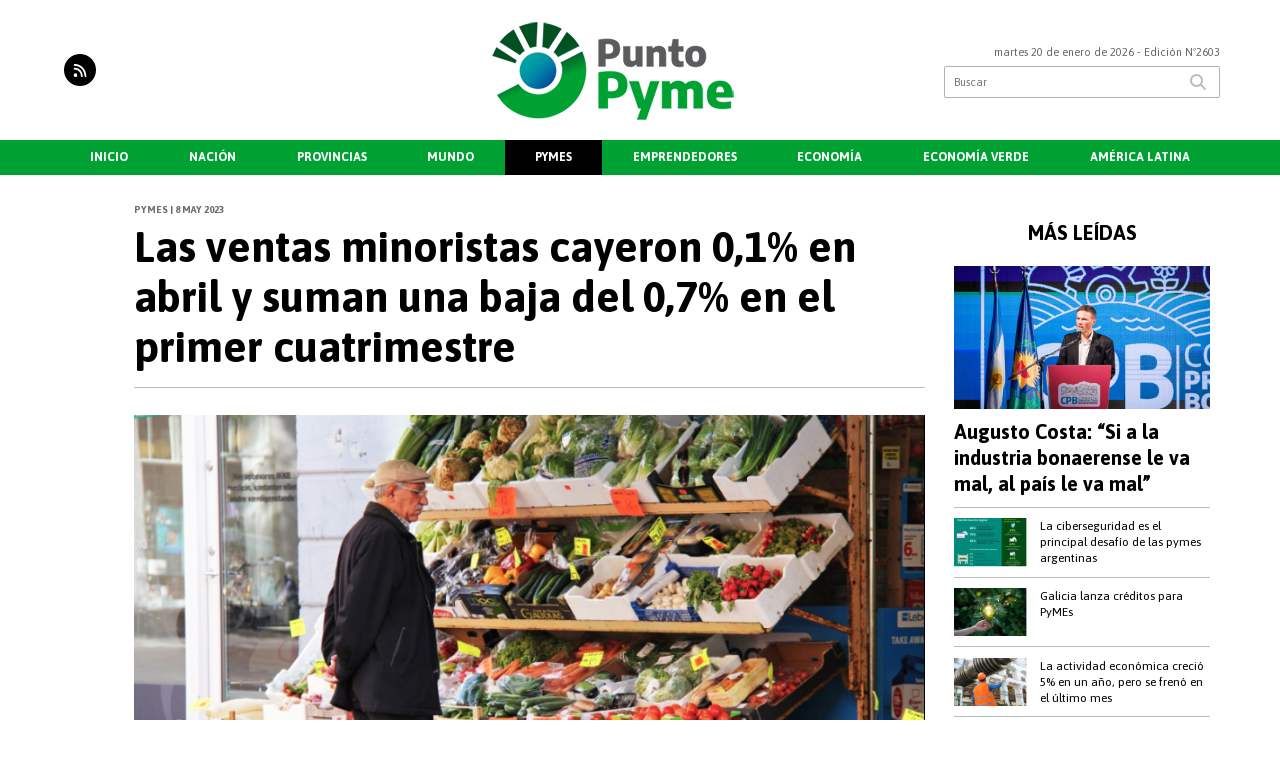

--- FILE ---
content_type: text/html; charset=utf-8
request_url: https://puntopyme.com.ar/nota/1853/las-ventas-minoristas-cayeron-0-1-en-abril-y-suman-una-baja-del-0-7-en-el-primer-cuatrimestre/
body_size: 9924
content:
<!doctype html>
<html class="no-js" lang="es">

<head>
<script async src="https://www.googletagmanager.com/gtag/js?id=G-J1TDC0FJ4R"></script>
<script>
  window.dataLayer = window.dataLayer || [];
  function gtag(){dataLayer.push(arguments);}
  gtag('js', new Date());
  gtag('config', 'UA-131429203-87');
  gtag('config', 'G-J1TDC0FJ4R');
</script>
<base href="https://puntopyme.com.ar/">
<meta charset="utf-8">
<meta name="viewport"	 content="width=device-width , initial-scale=1, user-scalable=yes, minimum-scale=0.5, maximum-scale=2.0">
<meta name="language" content="es_ES"/>
<meta name="format-detection" content="telephone=no">
<meta name="generator" content="Vork.com.ar 2.0" />
<meta name="robots"	 content="index, follow" />
<meta itemprop="description" name="description" content="" />
<meta itemprop="keywords" name="keywords"content="Las, ventas, minoristas, cayeron, 0,1%, en, abril, y, suman, una, baja, del, 0,7%, en, el, primer, cuatrimestre" />


<!-- Twitter Card data -->
<meta name="twitter:card" content="summary">
<meta name="twitter:site" content="@">
<meta name="twitter:title" content="Las ventas minoristas cayeron 0,1% en abril y suman una baja del 0,7% en el primer cuatrimestre - Punto Pyme">
<meta name="twitter:description" content="">
<meta name="twitter:creator" content="@">
<meta name="twitter:image" content="https://puntopyme.com.ar/uploads/noticias/2/2023/05/20230508070057_minor27.png">

<!-- Open Graph data -->
<meta property="og:title" content="Las ventas minoristas cayeron 0,1% en abril y suman una baja del 0,7% en el primer cuatrimestre - Punto Pyme" />
<meta property="og:type" content="article" />
<meta property="og:url" content="https://puntopyme.com.ar/nota/1853/las-ventas-minoristas-cayeron-0-1-en-abril-y-suman-una-baja-del-0-7-en-el-primer-cuatrimestre/" />
<meta property="og:image" content="https://puntopyme.com.ar/uploads/noticias/2/2023/05/20230508070057_minor27.png" />
<meta property="og:description" content="" />
<meta property="og:site_name" content="Punto Pyme" />
<meta property="og:locale" content="es_LA" />

<meta name="news_keywords" content="Las, ventas, minoristas, cayeron, 0,1%, en, abril, y, suman, una, baja, del, 0,7%, en, el, primer, cuatrimestre" />
<meta property="article:tag" content="Las, ventas, minoristas, cayeron, 0,1%, en, abril, y, suman, una, baja, del, 0,7%, en, el, primer, cuatrimestre">
<meta property="article:section" content="Pymes">
<link rel="canonical" href="https://puntopyme.com.ar/nota/1853/las-ventas-minoristas-cayeron-0-1-en-abril-y-suman-una-baja-del-0-7-en-el-primer-cuatrimestre/">
<link rel="author" href="./humans.txt" />
<link rel="shortcut icon" href="./uploads/cliente/favicon/20220329090604_favicon.png" type="image/png">
<link rel="apple-touch-icon-precomposed" href="./uploads/cliente/touch-icons/apple-touch-icon-precomposed/20220329090604_favicon.png">
<link rel="apple-touch-icon-precomposed" sizes="72x72" href="./uploads/cliente/touch-icons/apple-touch-icon-72x72-precomposed/20220329090604_favicon.png">
<link rel="apple-touch-icon-precomposed" sizes="76x76" href="./uploads/cliente/touch-icons/apple-touch-icon-76x76-precomposed/20220329090604_favicon.png">
<link rel="apple-touch-icon-precomposed" sizes="114x114" href="./uploads/cliente/touch-icons/apple-touch-icon-114x114-precomposed/20220329090604_favicon.png">
<link rel="apple-touch-icon-precomposed" sizes="120x120" href="./uploads/cliente/touch-icons/apple-touch-icon-120x120-precomposed/20220329090604_favicon.png">
<link rel="apple-touch-icon-precomposed" sizes="152x152" href="./uploads/cliente/touch-icons/apple-touch-icon-152x152-precomposed/20220329090604_favicon.png">
<link rel="apple-touch-icon-precomposed" sizes="144x144" href="./uploads/cliente/touch-icons/apple-touch-icon-144x144-precomposed/20220329090604_favicon.png">
<link rel="apple-touch-icon" href="./uploads/cliente/touch-icons/touch-icon-192x192/20220329090604_favicon.png">
<link rel="stylesheet" href="./style/style_1750965032.min.css"> 
<link href="https://fonts.googleapis.com/css?family=Asap:regular,700" rel="stylesheet">
<link href="https://fonts.googleapis.com/css?family=Asap:regular,700" rel="stylesheet">

 <style>

 .ftitulo{ font-family: Asap, sans-serif; }
 .ftitulo.bold, .ftitulo .bold{ font-weight: 700; }
 .fparrafo{ font-family: Asap, sans-serif; }
 </style>
  <link rel="stylesheet" href="./js/owlcarousel/assets/owl.carousel.min_1750965046.min.css"> 
	<link rel="stylesheet" href="./js/owlcarousel/assets/owl.theme.default.min_1750965046.min.css"> 
<script src="https://code.jquery.com/jquery-3.3.1.js"></script>
<title>Las ventas minoristas cayeron 0,1% en abril y suman una baja del 0,7% en el primer cuatrimestre - Punto Pyme</title>
<meta http-equiv="refresh" content="1800 ">

<link rel="stylesheet" href="./style/selection-sharer_1750965032.min.css"> 



	<link rel="amphtml" href="https://puntopyme.com.ar/amp/1853/las-ventas-minoristas-cayeron-0-1-en-abril-y-suman-una-baja-del-0-7-en-el-primer-cuatrimestre/">
	<script type="application/ld+json">
	{
	  "@context": "http://schema.org",
	  "@graph":[
			{
				"@type": "NewsArticle",
				"name":"Punto Pyme",
				"url":"https://puntopyme.com.ar/",
				"sameAs":[
					"",
					""
				],
				"logo":{
					"@type":"ImageObject",
					"@id":"https://puntopyme.com.ar/#logo",
					"inLanguage":"es-AR",
					"url":"./uploads/cliente/marca/20220329091419_logo-web.png",
					"contentUrl":"./uploads/cliente/marca/20220329091419_logo-web.png",
					"width": 214,
	        		"height": 60,
					"caption":"Punto Pyme"
				},
				"image":{
					"@id":"https://puntopyme.com.ar/#logo"
				}
			},

			{
				"@type":"WebSite",
				"@id":"https://puntopyme.com.ar/#website",
				"url":"https://puntopyme.com.ar/",
				"name":"Punto Pyme",
				"description":"Noticias de Pymes",
				"publisher":{
				"@id":"https://puntopyme.com.ar/#organization"
			},
			"potentialAction":[
					{
						"@type":"SearchAction",
						"target":{
							"@type":"EntryPoint",
							"urlTemplate":"https://puntopyme.com.ar/resultados/?q={search_term_string}"
						},
					"query-input":"required name=search_term_string"
					}
				],
				"inLanguage":"es-AR"
			},

			{
				"@type":"ImageObject",
				"@id":"https://puntopyme.com.ar/uploads/noticias/2/2023/05/20230508070057_minor27.png",
				"inLanguage":"es-AR",
				"url":"https://puntopyme.com.ar/uploads/noticias/2/2023/05/20230508070057_minor27.png",
				"contentUrl":"https://puntopyme.com.ar/uploads/noticias/2/2023/05/20230508070057_minor27.png",
				"width":780,
				"height":446
			},


			{
				"@type":"WebPage",
				"@id":"https://puntopyme.com.ar/nota/1853/las-ventas-minoristas-cayeron-0-1-en-abril-y-suman-una-baja-del-0-7-en-el-primer-cuatrimestre/#webpage",
				"url":"https://puntopyme.com.ar/nota/1853/las-ventas-minoristas-cayeron-0-1-en-abril-y-suman-una-baja-del-0-7-en-el-primer-cuatrimestre/",
				"name":"Las ventas minoristas cayeron 0,1% en abril y suman una baja del 0,7% en el primer cuatrimestre - Punto Pyme - Punto Pyme",
				"isPartOf":{
					"@id":"https://puntopyme.com.ar/#website"
				},
				"primaryImageOfPage":{
					"@id":"https://puntopyme.com.ar/nota/1853/las-ventas-minoristas-cayeron-0-1-en-abril-y-suman-una-baja-del-0-7-en-el-primer-cuatrimestre/#primaryimage"
				},
				"datePublished":"2026-01-20T02:22:44-03:00", 
				"description":"",
				"breadcrumb":{
					"@id":"https://puntopyme.com.ar/nota/1853/las-ventas-minoristas-cayeron-0-1-en-abril-y-suman-una-baja-del-0-7-en-el-primer-cuatrimestre/#breadcrumb"
				},
				"inLanguage":"es-AR",
				"potentialAction":[
					{
						"@type":"ReadAction",
						"target":[
							"https://puntopyme.com.ar/nota/1853/las-ventas-minoristas-cayeron-0-1-en-abril-y-suman-una-baja-del-0-7-en-el-primer-cuatrimestre/"
						]
					}
				]
			},

			{
				"@type":"BreadcrumbList",
				"@id":"https://puntopyme.com.ar/nota/1853/las-ventas-minoristas-cayeron-0-1-en-abril-y-suman-una-baja-del-0-7-en-el-primer-cuatrimestre/#breadcrumb",
				"itemListElement":[
					{
					"@type":"ListItem",
					"position":1,
					"name":"Inicio",
					"item":"https://puntopyme.com.ar/"
					},
					{
					"@type":"ListItem",
					"position":2,
					"name":"Las ventas minoristas cayeron 0,1% en abril y suman una baja del 0,7% en el primer cuatrimestre - Punto Pyme"
					}
				]
			},

			{
				"@type":"Article",
				"@id":"https://puntopyme.com.ar/nota/1853/las-ventas-minoristas-cayeron-0-1-en-abril-y-suman-una-baja-del-0-7-en-el-primer-cuatrimestre/#article",
				"isPartOf":{
					"@id":"https://puntopyme.com.ar/nota/1853/las-ventas-minoristas-cayeron-0-1-en-abril-y-suman-una-baja-del-0-7-en-el-primer-cuatrimestre/#webpage"
				},
				"headline":"Las ventas minoristas cayeron 0,1% en abril y suman una baja del 0,7% en el primer cuatrimestre - Punto Pyme",
				"datePublished":"2026-01-20T02:22:44-03:00",
				"mainEntityOfPage":{
					"@id":"https://puntopyme.com.ar/nota/1853/las-ventas-minoristas-cayeron-0-1-en-abril-y-suman-una-baja-del-0-7-en-el-primer-cuatrimestre/#webpage"
				},
				"publisher":{
					"@id":"https://puntopyme.com.ar/nota/1853/las-ventas-minoristas-cayeron-0-1-en-abril-y-suman-una-baja-del-0-7-en-el-primer-cuatrimestre/#organization"
				},
				"image":{
					"@id":"https://puntopyme.com.ar/nota/1853/las-ventas-minoristas-cayeron-0-1-en-abril-y-suman-una-baja-del-0-7-en-el-primer-cuatrimestre/#primaryimage"
				},
				"thumbnailUrl":"https://puntopyme.com.ar/uploads/noticias/2/2023/05/20230508070057_minor27.png",
				"articleSection":[
					"Pymes"
				],
				"inLanguage":"es-AR"
			},

			{
				"@type":"Person",
				"@id":"https://www.infoblancosobrenegro.com/#/schema/person/9872b5799921e369f8f7385806fbc970",
				"name":"Punto Pyme"
			}


		]
	}
	</script>

</head>
<!--                            
                               ====                         
                            =========                       
                        ====        ===                     
                     ====    +++++   ====                   
                   ===    ++++++++++   ===                  
                   ===   ++++++++++++    ===                
                    ===    +++++++++    ======              
                     ===    +++++     ==========            
                      ====        =====       ====    
                        ===    =====     +++    ====  
                        =========     ++++++++    ==== 
                        =======     ++++++++++++    ===
                      =========    +++++++++++++++    ===
                   =====     ====    +++++++++++++    ====
               ======         ====    ++++++++++      ====
            ======     ++++     ===    ++++++      ======
          =====      ++++++++    ====           ======
         ====     ++++++++++++    ====        ======
        ====     ++++++++++++++     ====   ======
        =====    +++++++++++++++    ===========
         ====    +++++++++++++     ========
          ====    ++++++++++       =====
           ====     ++++++       ======
            ====     +++       ======
             ====           ======
              ====        ======
               =====   =======
                ===========
                 ========            
                                                                        
 
 =============================================================================
 diseño y programación
 http://www.vork.com.ar
 info@vork.com.ar
 
 -->
<body class="bgbody nota">

<section class="ftitulo">
	<header class="d-none d-md-block" id="header_vorknews">
		<div class="boxed auto pl10 pr10 pt15 pb15">
			<div class="row">
				<div class="col-sm-4 equalheight tal modulo_redes_sociales align-middle">
					<div class="w100p">
						<div class="links_redes_sociales">
	
	
	
	
		<a class="dib" href="./rss" target="_blank">
		<span class="fa-stack fa-md mr dib">
		  <i class="fas cprincipal fa-circle fa-stack-2x"></i>
		  <i class="fa cwhite fa-rss fa-stack-1x fz15"></i>
		</span>
	</a>
	</div>
					</div>
				</div>
				<!-- <div class="col-md-3 tac equalheight modulo_clima d-none d-md-flex">
					<div class="middle_magic">
						<div>
													</div>
					</div>
				</div> -->
				<div class="col-sm-5 equalheight modulo_logo">
					<div class="w100p vertical-center horizontal-center">
						<a href="./" class="db ml36" id="logo"><img src="./uploads/cliente/marca/20220329091419_logo-web.png" width="250" class="db auto" alt="Punto Pyme" ></a>
					</div>
				</div>
				<div class="col-sm-3 equalheight modulo_buscador align-middle">
					<div class="vertical-center">
						<div class="tar pb3p pt3p w100p">
							<div class="fz11 lh18 tar ctext mb5">
								<span class="capitalize">martes 20 de enero de 2026</span>  - Edición Nº2603							</div>
							<div id="search" class="">
	<form action="./resultados/" class="posr"  method="get" class="form-buscador">
		<input type="text" placeholder="Buscar" class="fz11 ftitulo bgwhite p9" name="q" required="" style="color: rgb(153, 153, 153);"><button type="submit" class="posa top right mr8 ctextlight" id="boton-buscador"><i class="fa fa-search"></i></button>
	</form>
</div>



<script>
$(function() {
	var form = $('.form-buscador');

	form.each(function(index) {
		$(this).vorkForm({
			sendMethod:   "submit",             			submitButton: "#boton-buscador", 			onErrors: function(m) {
			}
		});
	});
});
</script>
						</div>
					</div>
				</div>
			</div>
		</div>
		<div class="bgsecundario">
			
<script src="./js/menu_vorknews_1750965046.min.js"></script> 
<nav id="menu_header_vorknews" class="ftitulo fz12 ttu lh35 lsn tac auto boxed">
	<ul class="w100p" style="display: inline-flex;justify-content: space-between;">

			<li class="dib">
				<a class="tdn pl10 pr10 cwhite btn-principal db hover_menu bgsecundario  " href="./">Inicio</a>
			</li>
						<li class="dib ">
				<a class="tdn pl10 pr10 cwhite btn-principal db hover_menu bgsecundario "  href="./seccion/nacion/">Nación</a>
							</li>
						<li class="dib ">
				<a class="tdn pl10 pr10 cwhite btn-principal db hover_menu bgsecundario "  href="./seccion/provincias/">Provincias</a>
							</li>
						<li class="dib ">
				<a class="tdn pl10 pr10 cwhite btn-principal db hover_menu bgsecundario "  href="./seccion/mundo/">Mundo</a>
							</li>
						<li class="dib ">
				<a class="tdn pl10 pr10 cwhite btn-principal db hover_menu bgsecundario active"  href="./seccion/pymes/">Pymes</a>
							</li>
						<li class="dib ">
				<a class="tdn pl10 pr10 cwhite btn-principal db hover_menu bgsecundario "  href="./seccion/emprendedores/">Emprendedores</a>
							</li>
						<li class="dib ">
				<a class="tdn pl10 pr10 cwhite btn-principal db hover_menu bgsecundario "  href="./seccion/economia/">Economía</a>
							</li>
						<li class="dib ">
				<a class="tdn pl10 pr10 cwhite btn-principal db hover_menu bgsecundario "  href="./seccion/economia-verde/">Economía Verde</a>
							</li>
						<li class="dib ">
				<a class="tdn pl10 pr10 cwhite btn-principal db hover_menu bgsecundario "  href="./seccion/america-latina/">América Latina</a>
							</li>
				
	</ul>
</nav>
<script>
 $(document).ready(function() {
	 $("#menu_header_vorknews .menu-dropdown > a").click(function(e){
			e.preventDefault();
		});
		$("#menu_header_vorknews .menu-dropdown").hover(function(e){
			var text = $(this).find(".more").text();
			$(this).find(".more").text(
				text == "+" ? "-" : "+"
			);
 		});
	acomoda_menu();
 })
</script> 













<!-- Menu anterior -->
<!--<nav id="menu_header_vorknews" class="ftitulo fz12 ttu lh35 lsn tac auto boxed">
	<ul class="lsn">
		<div class="row around-xs ml0 mr0">
			<li class="col-xs">
				<a class="tdn cwhite btn-principal db hover_menu bgsecundario  " href="./">Inicio</a>
			</li>
						<li class="col-xs ">
				<a class="tdn cwhite btn-principal db hover_menu bgsecundario " href="./seccion/nacion/">Nación</a>
							</li>
						<li class="col-xs ">
				<a class="tdn cwhite btn-principal db hover_menu bgsecundario " href="./seccion/provincias/">Provincias</a>
							</li>
						<li class="col-xs ">
				<a class="tdn cwhite btn-principal db hover_menu bgsecundario " href="./seccion/mundo/">Mundo</a>
							</li>
						<li class="col-xs ">
				<a class="tdn cwhite btn-principal db hover_menu bgsecundario active" href="./seccion/pymes/">Pymes</a>
							</li>
						<li class="col-xs ">
				<a class="tdn cwhite btn-principal db hover_menu bgsecundario " href="./seccion/emprendedores/">Emprendedores</a>
							</li>
						<li class="col-xs ">
				<a class="tdn cwhite btn-principal db hover_menu bgsecundario " href="./seccion/economia/">Economía</a>
							</li>
						<li class="col-xs ">
				<a class="tdn cwhite btn-principal db hover_menu bgsecundario " href="./seccion/economia-verde/">Economía Verde</a>
							</li>
						<li class="col-xs ">
				<a class="tdn cwhite btn-principal db hover_menu bgsecundario " href="./seccion/america-latina/">América Latina</a>
							</li>
					</div>
	</ul>
</nav>
<script>
 $(document).ready(function() {
	 $("#menu_header_vorknews .menu-dropdown > a").click(function(e){
			e.preventDefault();
		});
 })
</script>-->
		</div>
	</header>
<div class="w100p z9999 db dn-md" id="menu_header_fixed">
	<div class="barra_muestra_menu p10 bgsecundario ">
		<div class="row middle-xs">
			<a href="./" class="col-xs tal logo-botonera">
				<img src="./uploads/cliente/logo_botonera/20220329090608_logo-botonera.png" alt="" class="ml10" style="height: 39px;" >
			</a>

			<div class="col-3 dn dn-lg">
				<div id="search" class="">
	<form action="./resultados/" class="posr"  method="get" class="form-buscador">
		<input type="text" placeholder="Buscar" class="fz11 ftitulo bgwhite p9" name="q" required="" style="color: rgb(153, 153, 153);"><button type="submit" class="posa top right mr8 ctextlight" id="boton-buscador"><i class="fa fa-search"></i></button>
	</form>
</div>



<script>
$(function() {
	var form = $('.form-buscador');

	form.each(function(index) {
		$(this).vorkForm({
			sendMethod:   "submit",             			submitButton: "#boton-buscador", 			onErrors: function(m) {
			}
		});
	});
});
</script>
			</div>

			<div class="col-3 tar ftitulo cwhite pr10 fz11 dn">
				20/1/26			</div>

			<a href="javascript:;" class="dib muestra_menu col tar last-xs">
				<i class="fa fa-bars fa-2x cwhite" id="icon-menu"></i>
			</a>
		</div>

		<nav class="menu-mobile fz12 ttu lh35 lsn tac posa left dn bgsecundario">
			<ul class="lsn">
				<li class="db">
					<a class="tdn cwhite btn-principal dib hover_menu w100p pl3p bgsecundario bgprincipal-hover  " href="./">Inicio</a>
				</li>
									<li class="db ">
						<a class="tdn cwhite btn-principal dib hover_menu w100p pl3p bgsecundario bgprincipal-hover " href="./seccion/nacion/">Nación</a>
											</li>
									<li class="db ">
						<a class="tdn cwhite btn-principal dib hover_menu w100p pl3p bgsecundario bgprincipal-hover " href="./seccion/provincias/">Provincias</a>
											</li>
									<li class="db ">
						<a class="tdn cwhite btn-principal dib hover_menu w100p pl3p bgsecundario bgprincipal-hover " href="./seccion/mundo/">Mundo</a>
											</li>
									<li class="db ">
						<a class="tdn cwhite btn-principal dib hover_menu w100p pl3p bgsecundario bgprincipal-hover active" href="./seccion/pymes/">Pymes</a>
											</li>
									<li class="db ">
						<a class="tdn cwhite btn-principal dib hover_menu w100p pl3p bgsecundario bgprincipal-hover " href="./seccion/emprendedores/">Emprendedores</a>
											</li>
									<li class="db ">
						<a class="tdn cwhite btn-principal dib hover_menu w100p pl3p bgsecundario bgprincipal-hover " href="./seccion/economia/">Economía</a>
											</li>
									<li class="db ">
						<a class="tdn cwhite btn-principal dib hover_menu w100p pl3p bgsecundario bgprincipal-hover " href="./seccion/economia-verde/">Economía Verde</a>
											</li>
									<li class="db ">
						<a class="tdn cwhite btn-principal dib hover_menu w100p pl3p bgsecundario bgprincipal-hover " href="./seccion/america-latina/">América Latina</a>
											</li>
								<li class="db bgsecundario search-container" style="padding-top:30px;">
					<div id="search-mobile" class="p5 ">
						<form action="./resultados/" class="posr"  method="get" class="form-buscador" >
							<input type="text" style="border: none;border-radius: 0px;" placeholder="Buscar" id="input-buscar-mobile" class="fz11 ftitulo bgwhite p9 bdn" name="q" required="required" style="color: rgb(153, 153, 153);"><button type="submit" class="posa top right mr8 ctextlight" id="boton-buscador"><i class="fa fa-search"></i></button>
						</form>
					</div>

				</li>
				<li  style="padding-top:10px;">
				<div class="links_redes_sociales">
					
					
					
					
										<a class="dib" href="./rss" target="_blank">
						<span class="fa-stack fa-md mr dib">
						<i class="fas csecundario fa-circle fa-stack-2x"></i>
						<i class="fa cwhite fa-rss fa-stack-1x fz18"></i>
						</span>
					</a>
									</div>
				</li>
			</ul>
		</nav>
	</div>
</div>
<script>
 $(document).ready(function() {
	 $(".menu-mobile .menu-dropdown > a").click(function(e){
			e.preventDefault();
			$(".menu-mobile>ul>li").not(".menu-dropdown, .search-container").slideToggle();
			$(this).siblings("ul").slideToggle();

			var text = $(this).find(".more").text();
			$(this).find(".more").text(
				text == "+" ? "-" : "+"
			);
		});
 })

var statusMenu = false;

 $('.muestra_menu').click(function (e) { 
	e.preventDefault();
	if(statusMenu){
		$('#icon-menu').removeClass('fa-times');
		$('#icon-menu').addClass('fa-bars');
		statusMenu = false;
	}else{
		$('#icon-menu').removeClass('fa-bars');
		$('#icon-menu').addClass('fa-times');
		statusMenu = true;
	}
});

</script>
<div class="bgcaja boxed auto">
	<section id="main" class="pb20">
		<div class="row">
			<div id="columna-noticia-1" class="col-12 col-md-9">
								<div class="row pb3p">
					<div class="pt3p pb3p col-offset-0 col-md-offset-1 col-12 col-md-11 nota-encabezado">
						<h4 class="fparrafo clightgrey bold fz10 lh15 ttu mb5">Pymes |  8 may 2023</h4>
						<h3 class="fparrafo cprincipal bold fz12 lh16 ttu mb5"></h3>
						<h1 class="ftitulo cblack fz43 mb15 bold lh50">Las ventas minoristas cayeron 0,1% en abril y suman una baja del 0,7% en el primer cuatrimestre</h1>
						<h2 class="fparrafo ctext fz18 lh25"></h2>
						<hr class="mt2p bdb bdtextlight">
					</div>
											<div class="col-offset-0 col-md-offset-1 col-12 col-md-11">
							<div class="owl-carousel owl-theme carousel-nota">
																							    <div class="item">
										<img src="./uploads/noticias/5/2023/05/20230508070057_minor27.png" class="maw100pc" alt="">
																			</div>
															</div>
						</div>
										<!-- TAGS -->
											<div class="col-12 col-md-10 col-md-offset-2 fz10 lh12">
							<div class="bdb bdtextlight tar mt5 pt8 pb8">
								<span class='cprincipal'>TAGS: </span>
								<a href="./tag/80/came" class="ctext cprincipal-hover">CAME</a>, <a href="./tag/742/ABRIL" class="ctext cprincipal-hover">ABRIL</a>, <a href="./tag/2267/MINORISTAS" class="ctext cprincipal-hover">MINORISTAS</a>							</div>
						</div>
										<div class="col-12 col-md-10 col-md-offset-2 fz10 lh12">
						<div class="bdb bdtextlight tar mb8 pt8 pb8">
							<div class="sharethis-inline-share-buttons"></div>
						</div>
					</div>
				</div>
								<div class="row">
					<div class="col-12 col-md-2 fparrafo fz10 lh14 posr ctext columnista">
											</div>

					<script>
						$(function(){
							var div_relacionadas_internas=[];
														parrafos_nota = $('.texto_nota p').length;
							cada_tres = 3;
							$.each(div_relacionadas_internas, function( index, value ) {
							$('.texto_nota p:nth-child('+cada_tres+')').before(div_relacionadas_internas[index]);
							cada_tres = cada_tres+3;
							});
							console.log(div_relacionadas_internas);

						});
					</script>



					<div class="col-12 col-md-10 fparrafo ctext fz16 lh28 mb20">
						<div class="wysiwyg mb15 texto_nota">
														<p><span style="font-size:14px;">Las ventas minoristas pymes descendieron un 0,1% en abril frente a igual mes del año pasado, medidas a precios constantes, y continúan con una racha negativa en forma consecutiva desde hace cuatro meses. Con ese resultado, acumulan una retracción de 0,7% en el primer cuatrimestre del año comparado con igual periodo de 2022. En la relación mensual, los comercios vendieron 0,7% más que en marzo.</span></p>

<p><span style="font-size:14px;"><strong><span style="background-color:#f1c40f;">Así surge del Índice de Ventas Minoristas Pymes de la Confederación Argentina de la Mediana Empresa (CAME), elaborado en base a un relevamiento mensual entre 1.228 comercios minoristas del país, realizado del 2 al 5 de mayo.</span></strong></span></p>

<p><span style="font-size:14px;">Si bien el declive es muy suave, 5 de los 7 rubros medidos crecieron en la comparación anual y solo 2 retrocedieron. Pesó en ese discreto resultado el ramo de los alimentos y bebidas, que bajó 1,6% anual, y es el que más pondera en el indicador. En cambio, sectores como Farmacias y Calzados, subieron 4,2% y 7% respectivamente.</span></p>

<p><span style="font-size:14px;">Igualmente, la situación del comercio está siendo delicada. Los costos suben a diario y el 55% de las empresas consultadas manifestó que tuvo dificultades para abastecerse de mercadería en abril. Los negocios más complicados fueron perfumerías, ferreterías, materiales de construcción, eléctricos e indumentaria.</span></p>

<p><span style="font-size:14px;"><img alt="" src="/vadmin/js/ckeditor/../../../uploads/ckeditor/2023/05/20230508070119_camemayos.JPG" style="width: 730px; height: 540px;" /></span></p>

<p><strong><u><em>Informe de la CAME rubro por rubro:</em></u> </strong><a href="https://www.redcame.org.ar/novedades/13076/las-ventas-minoristas-pyme-tuvieron-una-caida-anual-de-01-en-abril">https://www.redcame.org.ar/novedades/13076/las-ventas-minoristas-pyme-tuvieron-una-caida-anual-de-01-en-abril </a></p>						</div>
						<div id="modulo_banners_bajo_noticia" class="">
<div class="banner mb15 m730x120">
              <a href="https://buenosaires.gob.ar/secretariadecomunicacion/descubrirba" target="_blank" data-event_category="nota" data-event_label="DESCUBRIR 730x120">
              <img src="./uploads/banners/20251226095820_banner-100k-850x90-1.jpg" class="">
                        </a>
    </div>
<script>
  $(function(){
    gtag('event', 'Display Banner', {
      'event_category': 'nota',
      'event_label': 'DESCUBRIR 730x120'
    });
  });
</script>
</div>							<section id="facebook_comments">
				<span class="ctitulo fz22 bold ftitulo lh36 mb15">OPINÁ, DEJÁ TU COMENTARIO:</span>
		<div class="fb-comments" data-href="https://puntopyme.com.ar/nota/1853/las-ventas-minoristas-cayeron-0-1-en-abril-y-suman-una-baja-del-0-7-en-el-primer-cuatrimestre/" data-width="auto" data-num-posts="7"></div>
	</section>
						 
						<span class="ctitulo fz22 bold ftitulo lh36 mt3p dib ttu mb15">Más Noticias</span>
						<section id="mas-noticias" class="pt2p">
							<article class="noticia-18 bdb bdtextlight pb2p mb4p has_image ">
	<a href="./nota/2828/reforma-laboral-camaras-pyme-pidieron-sacar-articulos-y-alertaron-que-generaran-conflictos/" class="db">
		<div class="row">
							<div class="col-12 col-md-3 mb10">
					<figure class="posr">
						<div class="ovh">
							<img src="./uploads/noticias/3/2026/01/20260119192747_bienes-de-capital.jpg" class="d-block d-md-none" alt="Reforma laboral: Cámaras PyME pidieron sacar artículos y alertaron que generarán conflictos">
							<img src="./uploads/noticias/4/2026/01/20260119192747_bienes-de-capital.jpg" class="d-none d-md-block" alt="Reforma laboral: Cámaras PyME pidieron sacar artículos y alertaron que generarán conflictos">
						</div>
					</figure>
				</div>
						<div class="col-12 col-md-9 mb10">
				<h3 class="fparrafo cprincipal fz11 lh20 ttu bold"></h3>
				<h2 class="ftitulo bold ctitle fz22 lh30">Reforma laboral: Cámaras PyME pidieron sacar artículos y alertaron que generarán conflictos</h2>
			</div>
		</div>
	</a>
</article>
<article class="noticia-18 bdb bdtextlight pb2p mb4p has_image ">
	<a href="./nota/2827/pymes-advierten-que-el-acuerdo-mercosur-ue-podria-provocar-el-cierre-del-20-de-las-fabricas/" class="db">
		<div class="row">
							<div class="col-12 col-md-3 mb10">
					<figure class="posr">
						<div class="ovh">
							<img src="./uploads/noticias/3/2026/01/20260119192529_rosato.jpg" class="d-block d-md-none" alt="Pymes advierten que el acuerdo Mercosur-UE podría provocar el cierre del 20% de las fábricas">
							<img src="./uploads/noticias/4/2026/01/20260119192529_rosato.jpg" class="d-none d-md-block" alt="Pymes advierten que el acuerdo Mercosur-UE podría provocar el cierre del 20% de las fábricas">
						</div>
					</figure>
				</div>
						<div class="col-12 col-md-9 mb10">
				<h3 class="fparrafo cprincipal fz11 lh20 ttu bold"></h3>
				<h2 class="ftitulo bold ctitle fz22 lh30">Pymes advierten que el acuerdo Mercosur-UE podría provocar el cierre del 20% de las fábricas</h2>
			</div>
		</div>
	</a>
</article>
<article class="noticia-18 bdb bdtextlight pb2p mb4p has_image ">
	<a href="./nota/2826/came-remarca-que-el-turismo-es-selectivo-y-con-estadias-cortas/" class="db">
		<div class="row">
							<div class="col-12 col-md-3 mb10">
					<figure class="posr">
						<div class="ovh">
							<img src="./uploads/noticias/3/2026/01/20260119104728_turismo.jpg" class="d-block d-md-none" alt="CAME remarca que el turismo es selectivo y con estadías cortas">
							<img src="./uploads/noticias/4/2026/01/20260119104728_turismo.jpg" class="d-none d-md-block" alt="CAME remarca que el turismo es selectivo y con estadías cortas">
						</div>
					</figure>
				</div>
						<div class="col-12 col-md-9 mb10">
				<h3 class="fparrafo cprincipal fz11 lh20 ttu bold"></h3>
				<h2 class="ftitulo bold ctitle fz22 lh30">CAME remarca que el turismo es selectivo y con estadías cortas</h2>
			</div>
		</div>
	</a>
</article>
<article class="noticia-18 bdb bdtextlight pb2p mb4p has_image ">
	<a href="./nota/2825/metalurgicos-aseguran-que-con-la-reforma-laboral-sola-no-alcanza-para-crear-empleo/" class="db">
		<div class="row">
							<div class="col-12 col-md-3 mb10">
					<figure class="posr">
						<div class="ovh">
							<img src="./uploads/noticias/3/2026/01/20260118114826_whatsapp-image-2026-01-18-at-11-48-12.jpg" class="d-block d-md-none" alt="Metalúrgicos aseguran que con la reforma laboral sola no alcanza para crear empleo">
							<img src="./uploads/noticias/4/2026/01/20260118114826_whatsapp-image-2026-01-18-at-11-48-12.jpg" class="d-none d-md-block" alt="Metalúrgicos aseguran que con la reforma laboral sola no alcanza para crear empleo">
						</div>
					</figure>
				</div>
						<div class="col-12 col-md-9 mb10">
				<h3 class="fparrafo cprincipal fz11 lh20 ttu bold"></h3>
				<h2 class="ftitulo bold ctitle fz22 lh30">Metalúrgicos aseguran que con la reforma laboral sola no alcanza para crear empleo</h2>
			</div>
		</div>
	</a>
</article>
<article class="noticia-18 bdb bdtextlight pb2p mb4p has_image ">
	<a href="./nota/2824/pyme-textil-suspendio-a-200-trabajadores-por-dos-meses/" class="db">
		<div class="row">
							<div class="col-12 col-md-3 mb10">
					<figure class="posr">
						<div class="ovh">
							<img src="./uploads/noticias/3/2026/01/20260117102359_textil.jpg" class="d-block d-md-none" alt="Pyme textil suspendió a 200 trabajadores por dos meses">
							<img src="./uploads/noticias/4/2026/01/20260117102359_textil.jpg" class="d-none d-md-block" alt="Pyme textil suspendió a 200 trabajadores por dos meses">
						</div>
					</figure>
				</div>
						<div class="col-12 col-md-9 mb10">
				<h3 class="fparrafo cprincipal fz11 lh20 ttu bold"></h3>
				<h2 class="ftitulo bold ctitle fz22 lh30">Pyme textil suspendió a 200 trabajadores por dos meses</h2>
			</div>
		</div>
	</a>
</article>
<article class="noticia-18 bdb bdtextlight pb2p mb4p has_image ">
	<a href="./nota/2823/caputo-defendio-la-llegada-de-autos-chinos-y-aseguro-que-bajaran-los-precios-de-los-0-km/" class="db">
		<div class="row">
							<div class="col-12 col-md-3 mb10">
					<figure class="posr">
						<div class="ovh">
							<img src="./uploads/noticias/3/2026/01/20260116200156_barco-chino-con-autos-chinos.jpg" class="d-block d-md-none" alt="Caputo defendió la llegada de autos chinos y aseguró que bajarán los precios de los 0 km">
							<img src="./uploads/noticias/4/2026/01/20260116200156_barco-chino-con-autos-chinos.jpg" class="d-none d-md-block" alt="Caputo defendió la llegada de autos chinos y aseguró que bajarán los precios de los 0 km">
						</div>
					</figure>
				</div>
						<div class="col-12 col-md-9 mb10">
				<h3 class="fparrafo cprincipal fz11 lh20 ttu bold"></h3>
				<h2 class="ftitulo bold ctitle fz22 lh30">Caputo defendió la llegada de autos chinos y aseguró que bajarán los precios de los 0 km</h2>
			</div>
		</div>
	</a>
</article>
						</section>
						<div id="modulo_banners_bajo_relacionadas" class="">
</div>						<div id="modulo_banners_bajo_comentarios" class="">
</div>					</div>
				</div>
			</div>
			<div id="columna-noticia-2" class="col-12 col-md-3 mt-md-20">
				<aside>
		<script type="text/javascript" src="js/encuestas.js"></script>
		<section id="encuestas" class="mb10 tac">
			<div id='encuesta' class=""></div>
		</section>
		<div id="modulo_banners_bajo_encuesta" class="">
</div></aside>
				<aside id="notas_mas_leidas" class="bgwhite p10 mb15 mt15">
    <h1 class="ttu tac cprincipal bold fz20 lh26 mb10">MÁS LEÍDAS</h1>
    <article class="noticia-12g pb4p pt4p has_image ">
	<a href="./nota/2684/augusto-costa-si-a-la-industria-bonaerense-le-va-mal-al-pais-le-va-mal/">
		<figure class="posr mb10">
			<div class="ovh">
				<img src="./uploads/noticias/3/2025/07/20250721193851_captura-de-pantalla-2025-07-16-102639.png" alt="Augusto Costa: “Si a la industria bonaerense le va mal, al país le va mal”" class="z9">
			</div>
		</figure>
		<div>
			<h2 class="ftitulo bold ctitle fz20 lh26">Augusto Costa: “Si a la industria bonaerense le va mal, al país le va mal”</h2>
		</div>
		<div class="clear"></div>
	</a>
</article>
    <article class="noticia-12 bdt bdtextlight pb4p pt4p has_image ">
	<a href="./nota/1845/la-ciberseguridad-es-el-principal-desafio-de-las-pymes-argentinas/" class="db">
		<div class="row">
			<figure class="col-4 posr">
				<div class="ovh">
					<img src="./uploads/noticias/4/2023/04/20230430173257_digital1.jpg" alt="La ciberseguridad es el principal desafío de las pymes argentinas" class="z9">
				</div>
			</figure>
			<div class="pl4 col-8">
				<h4 class="ftitulo ctitle fz12 lh16">La ciberseguridad es el principal desafío de las pymes argentinas</h4>
				<span class="fz11 ctitle"></span>
			</div>

		</div>
	</a>
</article>
<article class="noticia-12 bdt bdtextlight pb4p pt4p has_image ">
	<a href="./nota/1840/galicia-lanza-creditos-para-pymes/" class="db">
		<div class="row">
			<figure class="col-4 posr">
				<div class="ovh">
					<img src="./uploads/noticias/4/2023/04/20230427070947_galicia.jpg" alt="Galicia lanza créditos para PyMEs" class="z9">
				</div>
			</figure>
			<div class="pl4 col-8">
				<h4 class="ftitulo ctitle fz12 lh16">Galicia lanza créditos para PyMEs</h4>
				<span class="fz11 ctitle"></span>
			</div>

		</div>
	</a>
</article>
<article class="noticia-12 bdt bdtextlight pb4p pt4p has_image ">
	<a href="./nota/2691/la-actividad-economica-crecio-5-en-un-ano-pero-se-freno-en-el-ultimo-mes/" class="db">
		<div class="row">
			<figure class="col-4 posr">
				<div class="ovh">
					<img src="./uploads/noticias/4/2025/07/20250721194516_pymes-2.jpg" alt="La actividad económica creció 5% en un año, pero se frenó en el último mes" class="z9">
				</div>
			</figure>
			<div class="pl4 col-8">
				<h4 class="ftitulo ctitle fz12 lh16">La actividad económica creció 5% en un año, pero se frenó en el último mes</h4>
				<span class="fz11 ctitle"></span>
			</div>

		</div>
	</a>
</article>
<article class="noticia-12 bdt bdtextlight pb4p pt4p has_image ">
	<a href="./nota/2688/el-gobierno-reglamento-el-nuevo-regimen-de-venta-online-para-productos-de-tierra-del-fuego/" class="db">
		<div class="row">
			<figure class="col-4 posr">
				<div class="ovh">
					<img src="./uploads/noticias/4/2025/07/20250721194210_captura-de-pantalla-2025-07-21-192745.png" alt="El Gobierno reglamentó el nuevo régimen de venta online para productos de Tierra del Fuego" class="z9">
				</div>
			</figure>
			<div class="pl4 col-8">
				<h4 class="ftitulo ctitle fz12 lh16">El Gobierno reglamentó el nuevo régimen de venta online para productos de Tierra del Fuego</h4>
				<span class="fz11 ctitle"></span>
			</div>

		</div>
	</a>
</article>
    <div class="clear"></div>
</aside>
<div id="modulo_banners_bajo_mas_leidas" class="">
</div>				
<script src="./js/vorkform/vorkform_1750965046.min.js"></script> 
<script type="text/javascript">
$(function() {
	$("#newsletter_form").vorkForm({
		errorClass: "error",                		sendMethod: "ajax",                 		submitButton: "#newsletter_submit", 		onSendEnd:function() {
			$('#newsletter_form').find('.boton').fadeOut(400)
			$('#newsletter_form').find('#newsletter_mail').val('Gracias!');
		}
	});
});
</script>

<div id="newsletter" class="p20 bgprincipal cfondo pt20 mb15">
	<h1 class="ftitulo fz24 lh26 cwhite">NEWSLETTER</h1>
	<p class="fz12 fparrafo cwhite">Suscríbase a nuestro boletín de noticias</p>
	<form id="newsletter_form" action="./ajax/newsletter.php" method="post" accept-charset="utf-8" class="posr">
		<input type="email" name="newsletter_mail" id="newsletter_mail" placeholder="Su email aquí" required="required" class="bdfondo bgwhite p8 fll ctext fparrafo fz12 g12"/>
		<a href="javascript:;" class="posa top right mr8 mt6" id="newsletter_submit"><i class="fa fa-chevron-right"></i></a>
		<div class="clear"></div>
	</form>
</div>
<div id="modulo_banners_bajo_newsletter" class="">
</div>				<div class="dn db-md">
									</div>
				<div class="ovh dn db-md">
									</div>
			</div>
		</div>
	</section>
</div>


<style type="text/css">
	.wysiwyg img{
			max-width: 100%;
			height: auto!important;
	}

	
	.wysiwyg div.embeddedContent {
		height: 0;
		overflow: hidden;
		padding-bottom: 56.25%;
		padding-top: 30px;
		position: relative;
    }
	.wysiwyg div.embeddedContent iframe, .wysiwyg div.embeddedContent object, .wysiwyg div.embeddedContent embed {
		height: 100%;
		left: 0;
		position: absolute;
		top: 0;
		width: 100%;
    }


	@media only screen and (max-width: 550px) {
		.relacionadas_internas{
			margin: 7% 0;
			padding: 10px 0 15px;
		}
		.relacionadas_internas > a .g3{
			width: 49.09457627%;
			padding-right: 10px;
		}
		.relacionadas_internas > a .g8{
			width: 49.09457627%;
			font-size: 16px;
			line-height: 21px;
		}

		.relacionadas_internas > a .g8 .volanta{
			display: none;
		}
	}
</style><footer class="bgblack bdrbl pt20 pb20">
	<div class="auto boxed">
		<div class="row">
			<div class="col-12 col-md-3 mb">
				<div class="vertical-center">
					<div class="w100p">
						<a href="./" class="dib w100p" id="logo"><img src="./uploads/cliente/logo_botonera/20220329090608_logo-botonera.png" width="100%" alt="Punto Pyme" ></a>
					</div>
				</div>
			</div>
			<div class="col-12 col-md-9 tar social-container mb">
				<div class="links_redes_sociales">
	
	
	
	
		<a class="dib" href="./rss" target="_blank">
		<span class="fa-stack fa-md mr dib">
		  <i class="fas cprincipal fa-circle fa-stack-2x"></i>
		  <i class="fa cwhite fa-rss fa-stack-1x fz15"></i>
		</span>
	</a>
	</div>
			</div>
		</div>


		<div class="col-12 mtg ptbg bdwhite bdt tac pt1p pb1p">
			<nav class="fz10 ttu">
		<a class="ftitulo bold fz11 tdn cwhite cprincipal-hover h_tdu mr1p ml1p  " href="./seccion/nacion/">Nación</a>
		<a class="ftitulo bold fz11 tdn cwhite cprincipal-hover h_tdu mr1p ml1p  " href="./seccion/provincias/">Provincias</a>
		<a class="ftitulo bold fz11 tdn cwhite cprincipal-hover h_tdu mr1p ml1p  " href="./seccion/mundo/">Mundo</a>
		<a class="ftitulo bold fz11 tdn cwhite cprincipal-hover h_tdu mr1p ml1p  is_current" href="./seccion/pymes/">Pymes</a>
		<a class="ftitulo bold fz11 tdn cwhite cprincipal-hover h_tdu mr1p ml1p  " href="./seccion/emprendedores/">Emprendedores</a>
		<a class="ftitulo bold fz11 tdn cwhite cprincipal-hover h_tdu mr1p ml1p  " href="./seccion/economia/">Economía</a>
		<a class="ftitulo bold fz11 tdn cwhite cprincipal-hover h_tdu mr1p ml1p  " href="./seccion/economia-verde/">Economía Verde</a>
		<a class="ftitulo bold fz11 tdn cwhite cprincipal-hover h_tdu mr1p ml1p  " href="./seccion/america-latina/">América Latina</a>
		<br>
		<a class="ftitulo bold fz11 tdn cwhite cprincipal-hover h_tdu mr1p ml1p  " href="./quienes-somos/">Quiénes somos</a>
		<a class="ftitulo bold fz11 tdn cwhite cprincipal-hover h_tdu mr1p ml1p  " href="./contacto/">Contacto</a>
	</nav>
		</div>

		<hr class="bdwhite bdt mb20">
		<div class="row">
			<div class="col-12 col-md-10 mb30">
				<div class="db dib-md tac tal-md mb20 mb-md-0">
									</div>
				<div class="fz10 lh18 cwhite db dib-md vam tac tal-md">
					<p>© Copyright 2022 <strong>/</strong> Todos los derechos reservados /</p>

<p> </p>				</div>
			</div>
			<div class="col-12 col-md-2 tac tar-md vam">
				<style>
a.vork{display: inline-block;width: 100px;height: 35px;white-space: nowrap;overflow: hidden;}
a.vork:hover >img{margin-top: -37px;}
</style>
<a href="http://www.vorknews.com.ar/" target="_blank" class="vork hbg mt-md-15" ><img src="./images/vork_logo.svg" width="100" class="vam" alt="Vorknews Sistema para diarios online" /></a>
			</div>
		</div>
	</div>

</footer>

</section>
<script>
	gtag('event', 'Pymes', {
      'event_category': 'Seccion',
      'event_label': 'https://puntopyme.com.ar/nota/1853/las-ventas-minoristas-cayeron-0-1-en-abril-y-suman-una-baja-del-0-7-en-el-primer-cuatrimestre/'
    });
</script>
<link rel="stylesheet" href="./js/fancybox/dist/fancybox_1750965046.min.css"> 
<script src="./js/fancybox/dist/fancybox_1750965046.min.js"></script> 
<!--.container -->
<script src="./js/functions_1750965046.min.js"></script> 
<div id="fb-root"></div>
<script>(function(d, s, id) {
  var js, fjs = d.getElementsByTagName(s)[0];
  if (d.getElementById(id)) return;
  js = d.createElement(s); js.id = id;
  js.src = "//connect.facebook.net/es_ES/sdk.js#xfbml=1&version=v2.7&appId=131595083601066";
  fjs.parentNode.insertBefore(js, fjs);
}(document, 'script', 'facebook-jssdk'));</script>
  <script type="text/javascript" src="./js/owlcarousel/owl.carousel.js"></script>
  <script type="text/javascript">
    $(document).ready(function() {
      $('.owl-carousel').owlCarousel({
        loop:true,
        margin:1,
        nav: true,
        dots: false,
        items: 1,
      });
    });
  </script>

  <script src="./js/selection-sharer/selection-sharer_1750965046.min.js"></script> 
  <script>
    $('.wysiwyg p').selectionSharer();
  </script>


<script type='text/javascript' src='https://platform-api.sharethis.com/js/sharethis.js#property=5f6cb8576d030b0012ecb4d3&product=inline-share-buttons' async='async'></script>


<script src="./js/fontawesome/js/all.min.js" crossorigin="anonymous"></script>


<script defer src="https://static.cloudflareinsights.com/beacon.min.js/vcd15cbe7772f49c399c6a5babf22c1241717689176015" integrity="sha512-ZpsOmlRQV6y907TI0dKBHq9Md29nnaEIPlkf84rnaERnq6zvWvPUqr2ft8M1aS28oN72PdrCzSjY4U6VaAw1EQ==" data-cf-beacon='{"version":"2024.11.0","token":"a64714427d9d43d99a502e1b5a0c97be","r":1,"server_timing":{"name":{"cfCacheStatus":true,"cfEdge":true,"cfExtPri":true,"cfL4":true,"cfOrigin":true,"cfSpeedBrain":true},"location_startswith":null}}' crossorigin="anonymous"></script>
</body>
</html>


--- FILE ---
content_type: application/javascript; charset=utf-8
request_url: https://puntopyme.com.ar/js/encuestas.js
body_size: -17
content:
$(window).on("load", function (e) {

    //para no cargar 2 veces la misma encuesta
    var encuesta_cargada = 0;

    $.ajax({
        type: "GET",
        url: 'includes/ajax/encuestas.php',
        async: true,
        data: "function=getEncuestas",
        success: function(response) {
        	response = JSON.parse(response);
            if(response.datos.id_encuesta && response.datos.id_encuesta != encuesta_cargada){
                $('#encuesta').append(response.html);
                encuesta_cargada = response.datos.id_encuesta;
            }else{
                //$('#encuesta').hide();
            }
        }
    });

    /*
    $.ajax({
        type: "GET",
        url: 'includes/ajax/encuestas.php',
        async: true,
        data: "function=getEncuestas&seccion=estudiantes",
        success: function(response) {
            response = JSON.parse(response);
        	if(response.datos.id_encuesta && response.datos.id_encuesta != encuesta_cargada){
                $('#encuesta_estudiantes').append(response.html);
                encuesta_cargada = response.datos.id_encuesta;
            }else{
                $('#encuesta_estudiantes').hide();
            }
        }
    });
    */

    $(document).on('click','#encuestas .encuesta .opcionclick', function(e){
        div_encuesta = $(this).parent();
        div_opcion = $(this);

        $(div_opcion).addClass('active');
        id_encuesta = $(div_opcion).attr("data-encuesta");
        id_opcion = $(div_opcion).attr("data-opcion");

        $.ajax({
            type: "GET",
            url: 'includes/ajax/encuestas.php',
            async: true,
            data: 'function=votar&id_encuesta='+id_encuesta+'&id_opcion='+id_opcion,
            success: function(response) {
                response = JSON.parse(response);
                $(div_opcion).removeClass('active');
                if(response){
                    verResultados(div_encuesta,id_encuesta);
                }else{
                    //Ya voto
                }
            }
        });
    });

    $(document).on('click','#ver-resultados', function(e){
        div_encuesta = $(this).parent();
        id_encuesta = $(this).attr("data-encuesta");
        verResultados(div_encuesta,id_encuesta);
    });



function verResultados(div_encuesta,id_encuesta){
    $.ajax({
        type: "GET",
        url: 'includes/ajax/encuestas.php',
        async: true,
        data: "function=getResultadosEncuesta&id_encuesta="+id_encuesta,
        success: function(response) {
            response = JSON.parse(response);
            $(div_encuesta).replaceWith(response);
        }
    });
}

});